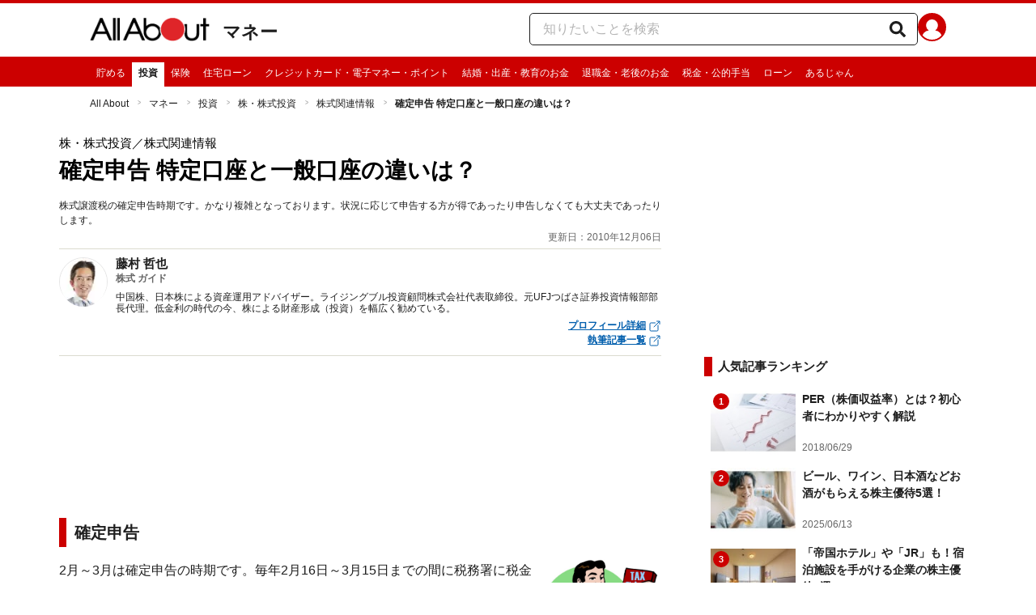

--- FILE ---
content_type: application/javascript
request_url: https://cdn.browsiprod.com/static_js/allabout/allabout/PreEngine_mobile_2025-11-27T07:32:17.325.js
body_size: 1652
content:
(function() { var preEngineFunc={ preEngineJS: function (loaderParams) { let gdEvent;const sendGeneralData=function(a){"function"==typeof gdEvent?gdEvent(a):setTimeout(sendGeneralData.bind(null,a),100)};try{let a="NA";if("undefined"!=typeof localStorage&&localStorage){let b=localStorage.getItem("__im_uid");b&&(a=b)}sendGeneralData("im_uid:"+a)}catch(a){sendGeneralData("im_uid:NA")}function textNodesUnder(a){var b=[];for(a=a.firstChild;a;a=a.nextSibling)3==a.nodeType&&a.textContent&&20<a.textContent.trim().length?b.push(a):b=b.concat(textNodesUnder(a));return b}function getTargetingMobile(){var result=[],pgkv=loaderParams.loaderParams.ly.pgkv;if("object"==typeof pgkv)for(var k in pgkv){var v=pgkv[k].v;if(!0===pgkv[k].j)try{var evalValue=eval(pgkv[k].v[0]);v=[evalValue],result.push({key:k,value:v})}catch(a){}else result.push({key:k,value:v})}return result}var isOptimizationGroupA="be2ddb37-1583-4d92-82ac-ac713c07f7ef_A"===loaderParams.supplyConfigId,isOptimizationGroupB="be2ddb37-1583-4d92-82ac-ac713c07f7ef_B"===loaderParams.supplyConfigId;let isTestLayout="aa66502f-b0ea-44fe-9dde-eb50f972d5cf_A"===loaderParams.supplyConfigId;isOptimizationGroupA&&"BOT"===loaderParams.deviceType.devicePlatform&&(loaderParams.deviceType.devicePlatform="MOBILE");var article=document.querySelector("div.aa_article-content");if(article){var h2ElementsOnPage=document.querySelectorAll("div.aa_article-content h2.article-title");if(h2ElementsOnPage.length&&2<=h2ElementsOnPage.length){var textNodes=textNodesUnder(article);textNodes.length&&textNodes.forEach(function(a){if(a&&a.parentElement&&a.parentElement===article){var b=document.createElement("bs");a.after(b),b.appendChild(a)}})}else loaderParams.spotsSupplyParams&&loaderParams.spotsSupplyParams.dynamic&&(loaderParams.spotsSupplyParams.dynamic.maxItems=0,loaderParams.spotsSupplyParams.dynamic.potentialSpots=0)}var bidders=[{bc:{bidder:"appnexus",params:{placementId:19428085,usePaymentRule:!0}}},{bc:{bidder:"criteo",params:{networkId:8001}}},{bc:{bidder:"openx",params:{delDomain:"allabout-d.openx.net",unit:"543885306"}}},{bc:{bidder:"rtbhouse",params:{region:"prebid-asia",publisherId:"JpfqubmLIrHpgO96MSYf"}}},{bc:{bidder:"yieldone",params:{placementId:"131456"}}}];loaderParams.externalFlowHandler={middyInitialator:function(a,b){isOptimizationGroupB?a.deviceType&&"BOT"!==a.deviceType.devicePlatform&&b():b()},preFetch:function(a,b){if("dynamic_mc"===a.type){var c="header_bidding"===a.providerName?b.c.d:b.c,d=b.c&&b.c.b,e=b.c&&b.c.d&&b.c.d.tam&&b.c.d.tam.slotName&&b.c.d.a&&b.c.d.a.pubID;let m=c&&c.aup&&d&&e,n=isTestLayout&&c.aup;if(m||n){var f,g,h=window.aa&&window.aa.v&&3564===window.aa.v.gs_id;if(!h){var i=window.aa&&window.aa.v&&window.aa.v.ry_eng;g="/4872126/aa_sp_inArticleREC_",f=g+i,d&&(b.c.b=bidders),e&&(b.c.d.tam.slotName=f)}else g="/4872126/aa_sp_inArticleREC_g_",f=g+h;var j=c.aup,k=j.split("/"),l=k[k.length-1];c.au=l,c.aup=f}}if("generic_js"===a.providerName&&"api"===a.type||"generic_js"===a.providerName&&"dynamic_mc"===a.type){var m=b.c.aup.replace("//","");a.newBrowsiAd.adContainer.adUnit=m;var n=a.sizes.map(function(a){return a.h||a.w?[a.w,a.h]:"fluid"});a.newBrowsiAd.adContainer.spotSizes=n,a.newBrowsiAd.adContainer.adIndex=a.spotIndex.toString(),a.newBrowsiAd.adContainer.targeting=getTargetingMobile(),window.pbFlux=window.pbFlux||{},window.pbFlux.que=window.pbFlux.que||[];let c;if(window.pbFlux&&window.pbFlux.allUnits&&Object.keys(window.pbFlux.allUnits).length){let a=window.pbFlux.allUnits[m];if(a&&a[0]){let b=a[0].bids.find(function(a){return"unicorn"===a.bidder});b&&b.params&&(c=b.params.placementId)}}a.newBrowsiAd.adContainer.unitCode=c?c:a.ref.id,a.newBrowsiAd.adContainer.isIncremental=!1,a.ref.id=c,a.newBrowsiAd.adContainer.refresh=b.c.ri.r}},postFetch:function(a){if("dynamic_mc"===a.type&&a.newBrowsiAd&&a.newBrowsiAd.adContainer&&a.newBrowsiAd.adContainer.firstElementChild){var b=a.newBrowsiAd.adContainer.firstElementChild.getBoundingClientRect().width,c=a.newBrowsiAd.adWrapper.getBoundingClientRect().width;if(b>c){a.newBrowsiAd.adContainer.style.marginLeft=(c-b)/2+"px"}}},triggers:function(a){gdEvent=a.gd}}; }}; window["__browsiLoadFunc"](window["__browsiLoadObject"], preEngineFunc); })();